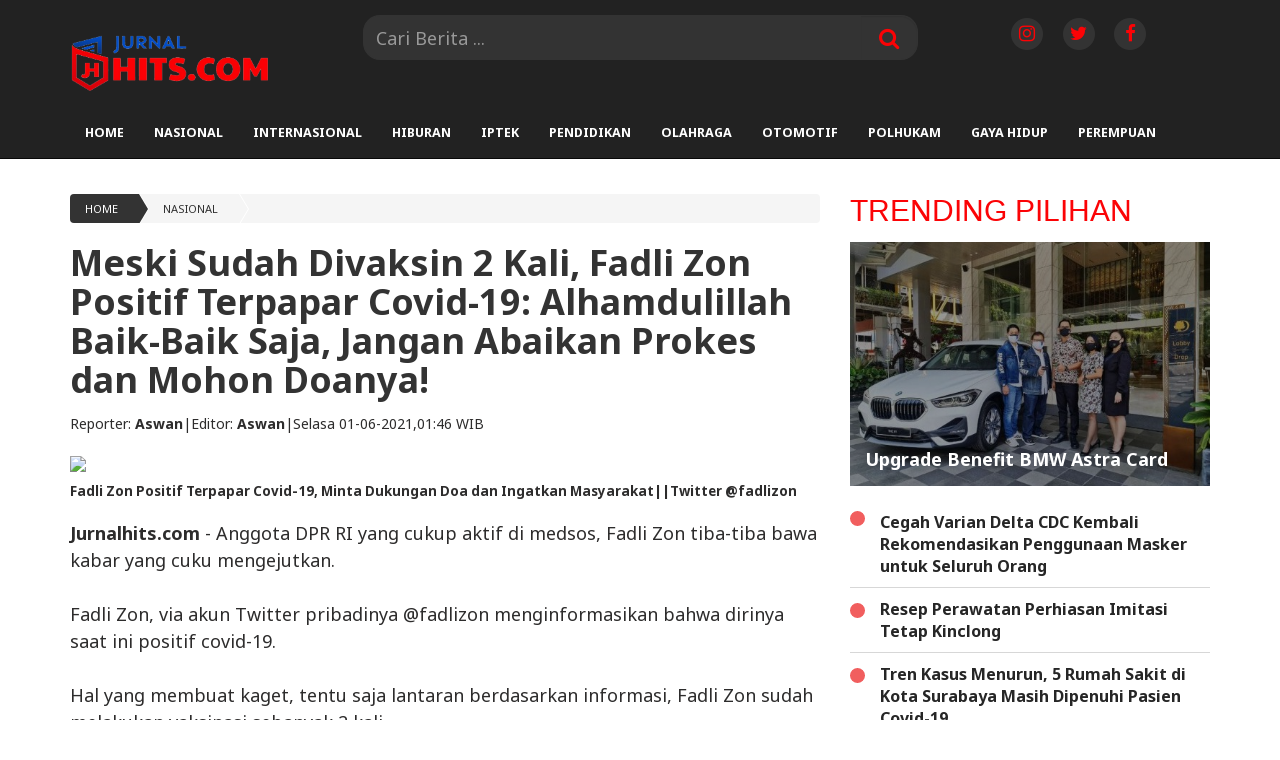

--- FILE ---
content_type: text/html; charset=UTF-8
request_url: https://jurnalhits.trendingnews.id/read/209/Meski-Sudah-Divaksin-2-Kali-Fadli-Zon-Positif-Terpapar-Covid-19-Alhamdulillah-Baik-Baik-Saja-Jangan-Abaikan-Prokes-dan-Mohon-Doanya
body_size: 12430
content:




<!DOCTYPE html>
<html lang="en">

<head>

    <meta charset="utf-8">
<meta http-equiv="X-UA-Compatible" content="IE=edge">

<link rel="shortcut icon" href="https://jurnalhits.trendingnews.id/assets/favicon.ico">
	 		<!--amphtml-->
	<link rel="amphtml" href="https://jurnalhits.trendingnews.id/amp/209/meski-sudah-divaksin-2-kali-fadli-zon-positif-terpapar-covid-19-alhamdulillah-baik-baik-saja-jangan-abaikan-prokes-dan-mohon-doanya" data-component-name="amp:html:link">
        <link rel="canonical" href="http://jurnalhits.trendingnews.id/read/209/Meski-Sudah-Divaksin-2-Kali-Fadli-Zon-Positif-Terpapar-Covid-19-Alhamdulillah-Baik-Baik-Saja-Jangan-Abaikan-Prokes-dan-Mohon-Doanya" />                        

	        <meta name="base" content="https://www.trendingnews.id/" />
	        <meta charset="utf-8">
	        <meta http-equiv="X-UA-Compatible" content="IE=edge,chrome=1">
	        <meta name="viewport" content="width=device-width, initial-scale=1">
	        <meta name="apple-mobile-web-app-capable" content="yes" />
	        <link type="image/x-icon" rel="shortcut icon" href="https://assets.trendingnews.id/www/2019/desktop/images/favicon.ico?v=129xxxxxxxxxxx">
	        <link rel="apple-touch-icon-precomposed" href="https://assets.trendingnews.id/www/2019/desktop/images/prcom192x192.png?v=129xxxxxxxxxxxx">
	        <title itemprop="name">Trending News, Meski Sudah Divaksin 2 Kali, Fadli Zon Positif Terpapar Covid-19: Alhamdulillah Baik-Baik Saja, Jangan Abaikan Prokes dan Mohon Doanya!</title>
	        <meta name="description" content="Fadli Zon positif covid-19, padahal sudah 2 kali vaksin, meski begitu kondisinya baik-baik saja dan ingatkan masyarakat tetap jaga prokes" itemprop="description">
	        <meta content="fadli zon,positif covid-19,terinfeksi,sistem kekebalan tubuh.,imun tubuh,vaksin,vaksinasi,melindungi,mencegah,dpr ri,menkes,budi gunadi sadikin,antibodi,prokes,protokol kesehatan,terpapar" itemprop="headline" />
	        <meta content="https://www.trendingnews.id" itemprop="url" />
	        <meta name="thumbnailUrl" content="https://trendingnews.id//uploads/large/c661114240cb7f9ae95c88683bb5589a.jpg" itemprop="thumbnailUrl" />
	        <meta name="keywords" content="fadli zon,positif covid-19,terinfeksi,sistem kekebalan tubuh.,imun tubuh,vaksin,vaksinasi,melindungi,mencegah,dpr ri,menkes,budi gunadi sadikin,antibodi,prokes,protokol kesehatan,terpapar">
	        <link href="https://jurnalhits.trendingnews.id/assets/frontend/dekstop/home_files/logo.png" itemprop="image" />
	        <meta name="pubdate" content="2021-06-01 01:46:50" itemprop="datePublished" />
	        <meta content="2021-06-01 01:46:50" itemprop="dateCreated" />
	        <link rel="alternate" href="https://www.trendingnews.id" hreflang="x-default" />
	        
	        <meta name="author" content="Trending News">
	        <meta name="robots" content="all, max-image-preview:large" />
	        <meta name="googlebot-news" content="all, max-image-preview:large" />
	        <meta name="googlebot" content="all, max-image-preview:large" />
	        <meta name="language" content="id" />
	        <meta name="geo.country" content="id" />
	        <meta http-equiv="content-language" content="In-Id" />
	        <meta name="geo.placename" content="Indonesia" />
				<!-- S:fb meta -->
		<!-- facebook -->
		<link rel="dns-prefetch" href="trendingnews.id" />
		<meta property="og:title" content="Meski Sudah Divaksin 2 Kali, Fadli Zon Positif Terpapar Covid-19: Alhamdulillah Baik-Baik Saja, Jangan Abaikan Prokes dan Mohon Doanya!"/>
		<meta property="og:description" content="Fadli Zon positif covid-19, padahal sudah 2 kali vaksin, meski begitu kondisinya baik-baik saja dan ingatkan masyarakat tetap jaga prokes"/>
		<meta property="og:type" content="article"/>
		<meta property="og:url" content="http://jurnalhits.trendingnews.id/read/209/Meski-Sudah-Divaksin-2-Kali-Fadli-Zon-Positif-Terpapar-Covid-19-Alhamdulillah-Baik-Baik-Saja-Jangan-Abaikan-Prokes-dan-Mohon-Doanya"/>
		<meta property="og:image" content="https://trendingnews.id//uploads/large/c661114240cb7f9ae95c88683bb5589a.jpg"/>
		<meta property="og:site_name" content="trendingnews.id"/> 
		<meta property="fb:app_id" content="585991821495970"/> 
		<meta property="fb:admins" content="1096927268"/>
		<script src="https://apis.google.com/js/platform.js" async defer></script>
	        <meta property="fb:pages" content="1906117393000689" />
		<!-- end facebook -->
				<!-- S:tweeter card -->
				<meta name="twitter:card" content="summary_large_image" />
				<meta name="twitter:site" content="@hukumbisnis" />
				<meta name="twitter:creator" content="@hukumbisnis">
				<meta name="twitter:title" content="Meski Sudah Divaksin 2 Kali, Fadli Zon Positif Terpapar Covid-19: Alhamdulillah Baik-Baik Saja, Jangan Abaikan Prokes dan Mohon Doanya!" />
				<meta name="twitter:description" content="Fadli Zon positif covid-19, padahal sudah 2 kali vaksin, meski begitu kondisinya baik-baik saja dan ingatkan masyarakat tetap jaga prokes" />
				<meta name="twitter:image" content="https://trendingnews.id//uploads/large/c661114240cb7f9ae95c88683bb5589a.jpg" />
				<!-- E:tweeter card -->
	<!-- untuk nampilin embed dari berbagai sosmed -->
<script async src="https://platform.twitter.com/widgets.js" charset="utf-8"></script>
<script async src="https://www.tiktok.com/embed.js"></script>
<script async src="//www.instagram.com/embed.js"></script>
<div id="fb-root"></div>
<script async src="https://connect.facebook.net/id_ID/sdk.js#xfbml=1&version=v10.0&appId=175595056875576&autoLogAppEvents=1" nonce="SYrcZL3x"></script>
<!-- end untuk menampilkan embed dari berbagai sosmed -->

<!-- Go to www.addthis.com/dashboard to customize your tools --> 
<script type="text/javascript" src="//s7.addthis.com/js/300/addthis_widget.js#pubid=ra-4e2d383d3fe9205c"></script>




<link href="https://jurnalhits.trendingnews.id/assets/frontend/css/bootstrap.min.css" rel="stylesheet">
<link href="https://jurnalhits.trendingnews.id/assets/frontend/css/style.css" rel="stylesheet">
<link href="https://jurnalhits.trendingnews.id/assets/frontend/css/media.css" rel="stylesheet">
<link href="https://jurnalhits.trendingnews.id/assets/frontend/css/swiper.min.css" rel="stylesheet">
<link href="https://jurnalhits.trendingnews.id/assets/frontend/css/pgwslider.css" rel="stylesheet">
<link href="https://jurnalhits.trendingnews.id/assets/frontend/css/owl.carousel.css" rel="stylesheet">
<link href="https://jurnalhits.trendingnews.id/assets/frontend/css/owl.theme.default.css" rel="stylesheet">

<link href='https://fonts.googleapis.com/css?family=Noto+Sans:400,400italic,700,700italic' rel='stylesheet' type='text/css'>
<link href='https://fonts.googleapis.com/css?family=Lato:400,300,700,900' rel='stylesheet' type='text/css'>
<link href='http://fonts.googleapis.com/css?family=Source+Sans+Pro:300,400,700' rel='stylesheet' type='text/css'>

<link href="https://jurnalhits.trendingnews.id/assets/frontend/font-awesome/css/font-awesome.min.css" rel="stylesheet" type="text/css">
<link href="https://jurnalhits.trendingnews.id/assets/frontend/ionicons/css/ionicons.min.css" rel="stylesheet" type="text/css">

<!-- HTML5 Shim and Respond.js IE8 support of HTML5 elements and media queries -->
<!-- WARNING: Respond.js doesn't work if you view the page via file:// -->
<!--[if lt IE 9]>
        <script src="https://oss.maxcdn.com/libs/html5shiv/3.7.0/html5shiv.js"></script>
        <script src="https://oss.maxcdn.com/libs/respond.js/1.4.2/respond.min.js"></script>
    <![endif]-->




<!-- Google tag (gtag.js) -->
<script async src="https://www.googletagmanager.com/gtag/js?id=G-TXGMSBKW1G"></script>
<script>
  window.dataLayer = window.dataLayer || [];
  function gtag(){dataLayer.push(arguments);}
  gtag('js', new Date());

  gtag('config', 'G-TXGMSBKW1G');
</script>

<!-- Google Tag Manager -->
<script>(function(w,d,s,l,i){w[l]=w[l]||[];w[l].push({'gtm.start':
new Date().getTime(),event:'gtm.js'});var f=d.getElementsByTagName(s)[0],
j=d.createElement(s),dl=l!='dataLayer'?'&l='+l:'';j.async=true;j.src=
'https://www.googletagmanager.com/gtm.js?id='+i+dl;f.parentNode.insertBefore(j,f);
})(window,document,'script','dataLayer','GTM-K3DWJPG');</script>
<!-- End Google Tag Manager -->


<!-- addsense -->
<script data-ad-client="ca-pub-3032996171372137" async src="https://pagead2.googlesyndication.com/pagead/js/adsbygoogle.js"></script>
<script async src="https://pagead2.googlesyndication.com/pagead/js/adsbygoogle.js?client=ca-pub-3032996171372137"
     crossorigin="anonymous"></script>
<!-- end addsense -->










<!-- flaying banner -->
<!-- floating ads alltutorials.info -->
<script type='text/javascript'>


$(document).ready(function() {
$('img#closed').click(function(){
$('#btm_banner').hide(90);
});
});
</script>
<script type="text/javascript">var a=navigator,b="userAgent",c="indexOf",f="&m=1",g="(^|&)m=",h="?",i="?m=1";function j(){var d=window.location.href,e=d.split(h);switch(e.length){case 1:return d+i;case 2:return 0<=e[1].search(g)?null:d+f;default:return null}}if(-1!=a[b][c]("Mobile")&&-1!=a[b][c]("WebKit")&&-1==a[b][c]("iPad")||-1!=a[b][c]("Opera Mini")||-1!=a[b][c]("IEMobile")){var k=j();k&&window.location.replace(k)};
</script><script type="text/javascript">
if (window.jstiming) window.jstiming.load.tick('headEnd');
</script>
<!--start: floating ads alltutorials.info-->
<div id="teaser2" class="hidden-xs" style="width:autopx; height:autopx; text-align:left; display:scroll;position:fixed; bottom:0px;left:0px; z-index: 1500;">
<!--Mulai Iklan Kiri-->
<!-- banner -->
  
<!-- end banner -->

<!--Akhir Iklan Kiri-->
</div>
<!--end: floating ads alltutorials.info-->

<!--start: floating ads alltutorials.info-->
<div id="teaser3" class="hidden-xs" style="width:autopx; height:autopx; text-align:right; display:scroll;position:fixed; bottom:0px;right:0px;  z-index: 1500;">
<!--Mulai Iklan Kanan-->
<!-- banner -->
  
<!-- end banner -->

<!--Akhir Iklan Kanan-->
</div>
<!--end: floating ads alltutorials.info-->
<!-- end flaying banner -->
</head>

<body>

    <!-- Google Tag Manager (noscript) -->
<noscript><iframe src="https://www.googletagmanager.com/ns.html?id=GTM-K3DWJPG"
height="0" width="0" style="display:none;visibility:hidden"></iframe></noscript>
<!-- End Google Tag Manager (noscript) -->




<div class="top black">
    <div class="container">
        <div class="row">
            <div class="col-md-3">
                <div class="align-start content-wrap">
                    <a class="logo" href="https://jurnalhits.trendingnews.id/">
                        <img src="https://jurnalhits.trendingnews.id/assets/frontend/img/logo.png" alt="logo" class="img-responsive bottom-10">
                    </a>
                </div>
            </div>
            <div class="col-md-6 center-block hidden-xs">
                <div class="align-center content-wrap">
                    <form class="search-form" method="get" action="https://jurnalhits.trendingnews.id/search/kata/">
                        <div class="search-form search bottom-10">
                            <div class="input-group stylish-input-group input-append">
                                <input type="text" onkeypress="" class="form-control"
                                    placeholder="Cari Berita ..." value="" name="c" id="search">
                                <span class="input-group-addon">
                                    <button type="submit" onclick=""><i class="fa fa-search"></i></button>
                                </span>
                            </div>
                        </div>
                    </form>
                </div>
            </div>
            <div class="col-md-3">
                <div class="align-end content-wrap">
                    <ul class="list-inline smd">
 
                                  <li>
                            <a class="socmed" target="_blank" href="https://www.instagram.com/jurnalhitsofficial/">
                                <span class="fa-stack fa-lg">
                                    <i class="fa fa-circle fa-stack-2x"></i>
                                    <i class="fa fa-instagram fa-stack-1x fa-inverse"></i>
                                </span>
                            </a>
                        </li>
           
                                  <li>
                            <a class="socmed" target="_blank" href="https://twitter.com/jurnalhits">
                                <span class="fa-stack fa-lg">
                                    <i class="fa fa-circle fa-stack-2x"></i>
                                    <i class="fa fa-twitter fa-stack-1x fa-inverse"></i>
                                </span>
                            </a>
                        </li>

           
                                  <li>
                            <a class="socmed" target="_blank" href="https://web.facebook.com/jurnalhits.official/">
                                <span class="fa-stack fa-lg">
                                    <i class="fa fa-circle fa-stack-2x"></i>
                                    <i class="fa fa-facebook fa-stack-1x fa-inverse"></i>
                                </span>
                            </a>
                        </li>
          				
                        
  
                    </ul>
                </div>
            </div>
        </div>
    </div>
</div>

<nav class="navbar navbar-inverse navbar-static-top mob" role="navigation" id="myHeader">
    <div class="container">
        <div class="">
            <ul class="nav navbar-nav">
                <li >
                    <a href="https://jurnalhits.trendingnews.id/">Home</a>
                </li>
                        <li >
                    <a href="https://jurnalhits.trendingnews.id/kategori/48/Nasional" title="Nasional">
                        Nasional                    </a>
                </li>
                                 <li >
                    <a href="https://jurnalhits.trendingnews.id/kategori/49/Internasional" title="Internasional">
                        Internasional                    </a>
                </li>
                                 <li >
                    <a href="https://jurnalhits.trendingnews.id/kategori/50/Hiburan" title="Hiburan">
                        Hiburan                    </a>
                </li>
                                 <li >
                    <a href="https://jurnalhits.trendingnews.id/kategori/51/Iptek" title="Iptek">
                        Iptek                    </a>
                </li>
                                 <li >
                    <a href="https://jurnalhits.trendingnews.id/kategori/52/Pendidikan" title="Pendidikan">
                        Pendidikan                    </a>
                </li>
                                 <li >
                    <a href="https://jurnalhits.trendingnews.id/kategori/53/Olahraga" title="Olahraga">
                        Olahraga                    </a>
                </li>
                                 <li >
                    <a href="https://jurnalhits.trendingnews.id/kategori/54/Otomotif" title="Otomotif">
                        Otomotif                    </a>
                </li>
                                 <li >
                    <a href="https://jurnalhits.trendingnews.id/kategori/55/Polhukam" title="Polhukam">
                        Polhukam                    </a>
                </li>
                                 <li >
                    <a href="https://jurnalhits.trendingnews.id/kategori/57/Gaya-Hidup" title="Gaya Hidup">
                        Gaya Hidup                    </a>
                </li>
                                 <li >
                    <a href="https://jurnalhits.trendingnews.id/kategori/56/Perempuan" title="Perempuan">
                        Perempuan                    </a>
                </li>
         

            </ul>
            <div class="nav__right">
                <form class="search_r"  method="get" action="https://jurnalhits.trendingnews.id/search/kata/">
                    <div class="search__wrapper">
                        <input type="text"  value="" name="c" id="search" placeholder="Cari Berita ..." class="search__field">
                        <button type="submit" class="fa fa-search search__icon"></button>
                    </div>
                </form>
            </div>
        </div>
    </div>

</nav>


<!-- banner -->
   
    <div class="bottom-15">
        <center>
    	<div id='ADOP_V_yf0i1C4kLv' style='transition:height 1s ease-out; height:0;  overflow:hidden;'></div>
<script src='https://compasscdn.adop.cc/js/adop_new_collapse_width100_0.0.1.js' data-id='ADOP_V_yf0i1C4kLv' data-width='300' data-height='250' data-type='re' data-zone='062cec71-78d9-4e00-9c3b-5aa044cbdc38' data-cl='Y' data-fl='Y' data-margin='0,0,0,0' data-fl-width='300' data-loc='rb'></script>        </center>
    </div>
  
<!-- end banner -->
    <div class="container cont">


        <div class="row">

            <div class="col-sm-8">

<!-- banner -->
  
<!-- end banner -->
                
                <section class="entry-box">

                    <div class="entry-content bottom-30">

                        <ul class="breadcrumb">
                    <li class="completed"><a href="https://jurnalhits.trendingnews.id/">Home</a></li>
                    
                    <li><a href="https://jurnalhits.trendingnews.id/kategori/48/Nasional" title="Nasional">Nasional</a></li>
                        </ul>

                        <div class="clearfix"></div>

                        <div class="post text-black-1">

                            <h1 class="text-black"><strong>Meski Sudah Divaksin 2 Kali, Fadli Zon Positif Terpapar Covid-19: Alhamdulillah Baik-Baik Saja, Jangan Abaikan Prokes dan Mohon Doanya!</strong>
                            </h1>

                            <div class="post-info bottom-15">
                                <div class="text-grey">
                                    
                                    <div class="author pull-left" id="author">Reporter:
                                        <strong>Aswan</strong><span>|</span></div>
                                                                                                <div class="editor pull-left" id="editor">Editor:
                                        <strong>Aswan</strong><span>|</span></div>
                                    <span class="date">Selasa 01-06-2021,01:46 WIB</span>
                                </div>
                                                            </div>                            
                            <p>
<p><strong><img style='width:100%'src="https://www.trendingnews.id/uploads/c661114240cb7f9ae95c88683bb5589a.jpg" /><br /><span style="font-size: 10pt;">Fadli Zon Positif Terpapar Covid-19, Minta Dukungan Doa dan Ingatkan Masyarakat||Twitter @fadlizon</span></strong></p>
<p><strong>Jurnalhits.com</strong> - Anggota DPR RI yang cukup aktif di medsos, Fadli Zon tiba-tiba bawa kabar yang cuku mengejutkan. <br /><br />Fadli Zon, via akun Twitter pribadinya @fadlizon menginformasikan bahwa dirinya saat ini positif covid-19. <br /><br />Hal yang membuat kaget, tentu saja lantaran berdasarkan informasi, Fadli Zon sudah melakukan vaksinasi sebanyak 2 kali. <br /><br />Namun, hal tersebut tentu bukan jaminanan seseorang yang telah divaksin akan terbebas dari incaran virus yang sangat berbahaya ini.</p>
<p><strong>(BACA JUGA:<a href="https://jurnalhits.trendingnews.id/read/186/seolah-setujui-kecurigaan-novel-baswedan-di-kpk-ada-persekongkolan-pimpinan-kpk-yan-harahap-sebut-rakyat-juga-curiga">Seolah Setujui Kecurigaan Novel Baswedan di KPK ada Persekongkolan Pimpinan KPK, Yan Harahap Sebut Rakyat juga Curiga!</a>)</strong><br /><br />Seperti ditulis Fadli lewat cuitan Twitternya: "Di hari-hari menjelang 50 tahun, akhirnya saya terpapar Covid-19. <br /><br />Maret lalu sudah 2 kali vaksin, n tes titer antibodi 250 (cukup baik)," isi unggahan Fadli Zon pada Minggu 30 Mei 2021.<br /><br />Walau begitu, Fadli Zon mengaku kalau kondisinya saat ini stabil seraya mengingatkan masyarakat agar tetap menjaga protokol kesehatan demi mencegah penyebaran Covid-19.<br /><br />Bisa begitu, karena kita tidak akan pernah tau, kapan dan di mana kita bisa terinfeksi virus covid-19 tersebut.</p>
<p><strong>(BACA JUGA:<a href="https://jurnalhits.trendingnews.id/read/185/terkini-wiku-adisasmito-sebut-jumlah-kasus-positif-covid-19-pasca-lebaran-mulai-meningkat-pemerintah-harus-siapkan-ini">Terkini: Wiku Adisasmito Sebut Jumlah Kasus Positif Covid-19 Pasca Lebaran Mulai Meningkat, Pemerintah Harus Siapkan ini!</a>)</strong><br /><br />Makanya, Fadli pun berharap masyarakat untuk meningkatkan kewaspadaan dan tidak bosan untuk mematuhi prokes yang ketat. <br /><br />Selanjutnya, atas kondisi dirinya, Fadli juga memohon doa kepada masyarakat untuk kesembuhan dari covid-19 yang saat ini dialaminya. <br /><br />"Covid-19 ini nyata ada. Alhamdulillah baik-baik saja. Mari waspada jaga kesehatan, jaga jarak, jaga imunitas tubuh. Mohon doanya,&rdquo; sambung politikus berkacamata ini.<br /><br />Terkait vaksin memang sempat disampaikan Menkes Budi Gunadi Sadikin, bahwa vaksinasi bukanlah untuk mencegah virus masuk tubuh manusia.</p>
<p><strong>(BACA JUGA:<a href="https://jurnalhits.trendingnews.id/read/179/dikecam-dunia-sebagai-biang-kerok-konflik-netanyahu-bilang-justru-israel-jadi-korban-serangan-4000-roket-hamas">Dikecam Dunia Sebagai 'Biang Kerok' Konflik, Netanyahu Bilang Justru Israel Jadi Korban Serangan 4.000 Roket Hamas </a>)</strong><br /><br />Vaksinasi, justru untuk memberi sistem kekebalan tubuh atau meningkatkan imunitas tubuh seseorang. <br /><br />Intinya, vaksin hanya melindungi tubuh dari efek virus yang lebih berbahaya. Makanya, meski sudah divaksin 1 atau 2 sekalipun masih berpotensi kena atau terinveksi virus ini. <br /><br />Lebih jauh, Menkes juga menyebut, sampai saat ini belum ada vaksin yang berfungsi untuk mencegah virus masuk ke dalam tubuh. <br /><br />Sebaliknya, untuk saat ini Budi Gunadi justru konsentrasi dalam hal pencegahan, yang pastinya prokes tetap diterapkan dan jangan sampai lengah. *<br /><br /><br /><br /></p> 

                            </p>
<!-- banner -->
  
<!-- end banner -->
             
                            <center></center>


                            <div class="clearfix"></div>

                        </div>

                        <div class="sharing-box bottom-15 clearfix">
                            <ul class="center-block">
<!-- Go to www.addthis.com/dashboard to customize your tools --> <script type="text/javascript" src="//s7.addthis.com/js/300/addthis_widget.js#pubid=ra-4e2d383d3fe9205c"></script>
<!-- Go to www.addthis.com/dashboard to customize your tools -->
 
<div class="addthis_sharing_toolbox" data-url="https://jurnalhits.trendingnews.id/read/209/meski-sudah-divaksin-2-kali-fadli-zon-positif-terpapar-covid-19-alhamdulillah-baik-baik-saja-jangan-abaikan-prokes-dan-mohon-doanya" data-title="Meski Sudah Divaksin 2 Kali, Fadli Zon Positif Terpapar Covid-19: Alhamdulillah Baik-Baik Saja, Jangan Abaikan Prokes dan Mohon Doanya!" data-description="Fadli Zon positif covid-19, padahal sudah 2 kali vaksin, meski begitu kondisinya baik-baik saja dan ingatkan masyarakat tetap jaga prokes" data-media="https://jurnalhits.trendingnews.id/uploads/large/c661114240cb7f9ae95c88683bb5589a.jpg"></div>
                            </ul>
                        </div>
                        <!-- sharing-box -->

                        <div class="clearfix"></div>

                        <div class="news-tags">
                            <span class="text-grey"><strong>Tag Terkait: </strong></span>
                                                        <a href="https://jurnalhits.trendingnews.id/tagpilihan/13/fadli-zon" class="bottom-10">fadli zon</a>
                                                        <a href="https://jurnalhits.trendingnews.id/tagpilihan/1099/positif-covid-19" class="bottom-10">positif covid-19</a>
                                                        <a href="https://jurnalhits.trendingnews.id/tagpilihan/1402/terinfeksi" class="bottom-10">terinfeksi</a>
                                                        <a href="https://jurnalhits.trendingnews.id/tagpilihan/1403/sistem-kekebalan-tubuh" class="bottom-10">sistem kekebalan tubuh.</a>
                                                        <a href="https://jurnalhits.trendingnews.id/tagpilihan/1404/imun-tubuh" class="bottom-10">imun tubuh</a>
                                                        <a href="https://jurnalhits.trendingnews.id/tagpilihan/1405/vaksin" class="bottom-10">vaksin</a>
                                                        <a href="https://jurnalhits.trendingnews.id/tagpilihan/1406/vaksinasi" class="bottom-10">vaksinasi</a>
                                                        <a href="https://jurnalhits.trendingnews.id/tagpilihan/1407/melindungi" class="bottom-10">melindungi</a>
                                                        <a href="https://jurnalhits.trendingnews.id/tagpilihan/1408/mencegah" class="bottom-10">mencegah</a>
                                                        <a href="https://jurnalhits.trendingnews.id/tagpilihan/804/dpr-ri" class="bottom-10">dpr ri</a>
                                                        <a href="https://jurnalhits.trendingnews.id/tagpilihan/1387/menkes" class="bottom-10">menkes</a>
                                                        <a href="https://jurnalhits.trendingnews.id/tagpilihan/1388/budi-gunadi-sadikin" class="bottom-10">budi gunadi sadikin</a>
                                                        <a href="https://jurnalhits.trendingnews.id/tagpilihan/1409/antibodi" class="bottom-10">antibodi</a>
                                                        <a href="https://jurnalhits.trendingnews.id/tagpilihan/1391/prokes" class="bottom-10">prokes</a>
                                                        <a href="https://jurnalhits.trendingnews.id/tagpilihan/1410/protokol-kesehatan" class="bottom-10">protokol kesehatan</a>
                                                        <a href="https://jurnalhits.trendingnews.id/tagpilihan/1411/terpapar" class="bottom-10">terpapar</a>
                                                    </div>
                       <div class="news-tags"><span class="text-grey"><strong>Sumber: </strong></span>                           
                                                    </div>                        
                        
<br>
<!-- banner -->
  
<!-- end banner -->

<!-- disqus.com -->
<div id="disqus_thread"></div>
<script>
    /**
    *  RECOMMENDED CONFIGURATION VARIABLES: EDIT AND UNCOMMENT THE SECTION BELOW TO INSERT DYNAMIC VALUES FROM YOUR PLATFORM OR CMS.
    *  LEARN WHY DEFINING THESE VARIABLES IS IMPORTANT: https://disqus.com/admin/universalcode/#configuration-variables    */
    /*
    var disqus_config = function () {
    this.page.url = PAGE_URL;  // Replace PAGE_URL with your page's canonical URL variable
    this.page.identifier = PAGE_IDENTIFIER; // Replace PAGE_IDENTIFIER with your page's unique identifier variable
    };
    */
    (function() { // DON'T EDIT BELOW THIS LINE
    var d = document, s = d.createElement('script');
    s.src = 'https://trendingnews-id.disqus.com/embed.js';
    s.setAttribute('data-timestamp', +new Date());
    (d.head || d.body).appendChild(s);
    })();
</script>
<noscript>Please enable JavaScript to view the <a href="https://disqus.com/?ref_noscript">comments powered by Disqus.</a></noscript>
<!-- end disqus.com -->



                    </div>

                    <div class="thumb-ito entry-content bottom-30">
                        <div class=" bottom-10">
                            <h3 class="label-to">BERITA TERKAIT</h3>
                        </div>

                        
                        <section>
                            <div class="bottom-30 hover01">
                                <div class="media-left media-content">
                                    <h3 class="media-heading"><a href="https://jurnalhits.trendingnews.id/read/936/Dicovidkan-Dokter-Spesialis-Penyakit-Dalam-Ini-Bongkar-Faktanya" title="Dicovidkan? Dokter Spesialis Penyakit Dalam Ini Bongkar Faktanya">
                                            Dicovidkan? Dokter Spesialis Penyakit Dalam Ini Bongkar Faktanya</a></h5>
                                        <p class="date">Senin / <i class='fa fa-clock-o'></i> 26-07-2021,18:01 WIB</p>
                                        <p class="short-text text-black-1">Istilah ‘dicovidkan’ sering terdengar apabila jika ada orang yang sakit di tengah pandemi ini akan disebut kena Covid-19</p>
                                </div>
                                <div class="media-right thumb-post">
                                    <div class="post-thumb4">
                                        <img class="media-object gambarkecil" src="https://trendingnews.id//uploads/large/2c06f248b37a533c2d28ca30a2028137.jpg" alt="Dicovidkan? Dokter Spesialis Penyakit Dalam Ini Bongkar Faktanya">
                                        <a href="https://jurnalhits.trendingnews.id/read/936/Dicovidkan-Dokter-Spesialis-Penyakit-Dalam-Ini-Bongkar-Faktanya" title="Dicovidkan? Dokter Spesialis Penyakit Dalam Ini Bongkar Faktanya" class="img-link"></a>
                                    </div>
                                </div>
                            </div>
                        
                        <section>
                            <div class="bottom-30 hover01">
                                <div class="media-left media-content">
                                    <h3 class="media-heading"><a href="https://jurnalhits.trendingnews.id/read/667/Ingkar-Janji-Presiden-Jokowi-Memutuskan-Menjual-Vaksin-Covid-19-Lewat-Kimia-Farma-Berikut-Reaksi-Netizen" title="Ingkar Janji? Presiden Jokowi Memutuskan Menjual Vaksin Covid-19 Lewat Kimia Farma, Berikut Reaksi Netizen">
                                            Ingkar Janji? Presiden Jokowi Memutuskan Menjual Vaksin Covid-19 Lewat Kimia Farma, Berikut Reaksi Netizen</a></h5>
                                        <p class="date">Senin / <i class='fa fa-clock-o'></i> 12-07-2021,12:17 WIB</p>
                                        <p class="short-text text-black-1">Pemerintah kembali menjadi sorotan publik, pasalnya Kimia Farma salah satu BUMN memutuskan menjual vaksin Covid-19 di tebah masa pandemi.</p>
                                </div>
                                <div class="media-right thumb-post">
                                    <div class="post-thumb4">
                                        <img class="media-object gambarkecil" src="https://trendingnews.id//uploads/large/34b7e77b078c44a4d66d332548b7d78d.jpeg" alt="Ingkar Janji? Presiden Jokowi Memutuskan Menjual Vaksin Covid-19 Lewat Kimia Farma, Berikut Reaksi Netizen">
                                        <a href="https://jurnalhits.trendingnews.id/read/667/Ingkar-Janji-Presiden-Jokowi-Memutuskan-Menjual-Vaksin-Covid-19-Lewat-Kimia-Farma-Berikut-Reaksi-Netizen" title="Ingkar Janji? Presiden Jokowi Memutuskan Menjual Vaksin Covid-19 Lewat Kimia Farma, Berikut Reaksi Netizen" class="img-link"></a>
                                    </div>
                                </div>
                            </div>
                        
                        <section>
                            <div class="bottom-30 hover01">
                                <div class="media-left media-content">
                                    <h3 class="media-heading"><a href="https://jurnalhits.trendingnews.id/read/665/Hindari-4-Makanan-Ini-Pasca-Vaksin-Bisa-Hambat-Khasiat-Vaksin" title="Hindari 4 Makanan Ini Pasca Vaksin, Bisa Hambat Khasiat Vaksin">
                                            Hindari 4 Makanan Ini Pasca Vaksin, Bisa Hambat Khasiat Vaksin</a></h5>
                                        <p class="date">Minggu / <i class='fa fa-clock-o'></i> 11-07-2021,20:37 WIB</p>
                                        <p class="short-text text-black-1">Pasca vaksin Covid-19 ada empat jenis makanan yang harus dihindari supaya kinerja vaksin menjadi optimal.</p>
                                </div>
                                <div class="media-right thumb-post">
                                    <div class="post-thumb4">
                                        <img class="media-object gambarkecil" src="https://trendingnews.id//uploads/large/8f9243a2b22067c7a0a93d7abfedabeb.jpeg" alt="Hindari 4 Makanan Ini Pasca Vaksin, Bisa Hambat Khasiat Vaksin">
                                        <a href="https://jurnalhits.trendingnews.id/read/665/Hindari-4-Makanan-Ini-Pasca-Vaksin-Bisa-Hambat-Khasiat-Vaksin" title="Hindari 4 Makanan Ini Pasca Vaksin, Bisa Hambat Khasiat Vaksin" class="img-link"></a>
                                    </div>
                                </div>
                            </div>
                        
                        <section>
                            <div class="bottom-30 hover01">
                                <div class="media-left media-content">
                                    <h3 class="media-heading"><a href="https://jurnalhits.trendingnews.id/read/565/100-Karyawan-BMW-Astra-Telah-Divaksin-dan-Siap-Berikan-Layanan-Terbaik" title="100% Karyawan BMW Astra Telah Divaksin, dan Siap Berikan Layanan Terbaik.">
                                            100% Karyawan BMW Astra Telah Divaksin, dan Siap Berikan Layanan Terbaik.</a></h5>
                                        <p class="date">Rabu / <i class='fa fa-clock-o'></i> 07-07-2021,17:52 WIB</p>
                                        <p class="short-text text-black-1">Vaksinasi ini dilaksanakan berkat kerjasama PT Astra International Tbk dengan PT Kimia Farma Tbk melalui program Vaksinasi Gotong Royong untuk mendorong kekebalan kelompok agar dapat mendorong pemulihan perekonomian nasional.</p>
                                </div>
                                <div class="media-right thumb-post">
                                    <div class="post-thumb4">
                                        <img class="media-object gambarkecil" src="https://trendingnews.id//uploads/large/fa21cd53e53574cb5cfb72c04a93bad6.jpg" alt="100% Karyawan BMW Astra Telah Divaksin, dan Siap Berikan Layanan Terbaik.">
                                        <a href="https://jurnalhits.trendingnews.id/read/565/100-Karyawan-BMW-Astra-Telah-Divaksin-dan-Siap-Berikan-Layanan-Terbaik" title="100% Karyawan BMW Astra Telah Divaksin, dan Siap Berikan Layanan Terbaik." class="img-link"></a>
                                    </div>
                                </div>
                            </div>
                        
                        <section>
                            <div class="bottom-30 hover01">
                                <div class="media-left media-content">
                                    <h3 class="media-heading"><a href="https://jurnalhits.trendingnews.id/read/209/Meski-Sudah-Divaksin-2-Kali-Fadli-Zon-Positif-Terpapar-Covid-19-Alhamdulillah-Baik-Baik-Saja-Jangan-Abaikan-Prokes-dan-Mohon-Doanya" title="Meski Sudah Divaksin 2 Kali, Fadli Zon Positif Terpapar Covid-19: Alhamdulillah Baik-Baik Saja, Jangan Abaikan Prokes dan Mohon Doanya!">
                                            Meski Sudah Divaksin 2 Kali, Fadli Zon Positif Terpapar Covid-19: Alhamdulillah Baik-Baik Saja, Jangan Abaikan Prokes dan Mohon Doanya!</a></h5>
                                        <p class="date">Selasa / <i class='fa fa-clock-o'></i> 01-06-2021,01:46 WIB</p>
                                        <p class="short-text text-black-1">Fadli Zon positif covid-19, padahal sudah 2 kali vaksin, meski begitu kondisinya baik-baik saja dan ingatkan masyarakat tetap jaga prokes</p>
                                </div>
                                <div class="media-right thumb-post">
                                    <div class="post-thumb4">
                                        <img class="media-object gambarkecil" src="https://trendingnews.id//uploads/large/c661114240cb7f9ae95c88683bb5589a.jpg" alt="Meski Sudah Divaksin 2 Kali, Fadli Zon Positif Terpapar Covid-19: Alhamdulillah Baik-Baik Saja, Jangan Abaikan Prokes dan Mohon Doanya!">
                                        <a href="https://jurnalhits.trendingnews.id/read/209/Meski-Sudah-Divaksin-2-Kali-Fadli-Zon-Positif-Terpapar-Covid-19-Alhamdulillah-Baik-Baik-Saja-Jangan-Abaikan-Prokes-dan-Mohon-Doanya" title="Meski Sudah Divaksin 2 Kali, Fadli Zon Positif Terpapar Covid-19: Alhamdulillah Baik-Baik Saja, Jangan Abaikan Prokes dan Mohon Doanya!" class="img-link"></a>
                                    </div>
                                </div>
                            </div>
                        
                        <section>
                            <div class="bottom-30 hover01">
                                <div class="media-left media-content">
                                    <h3 class="media-heading"><a href="https://jurnalhits.trendingnews.id/read/137/Ferdinand-Hutahaean-Kritisi-Usulan-Sukamta-Sebaiknya-Tidak-Obral-Nyawa-Untuk-Bangsa-Lain" title="Ferdinand Hutahaean Kritisi Usulan Sukamta: Sebaiknya Tidak Obral Nyawa Untuk Bangsa Lain!">
                                            Ferdinand Hutahaean Kritisi Usulan Sukamta: Sebaiknya Tidak Obral Nyawa Untuk Bangsa Lain!</a></h5>
                                        <p class="date">Kamis / <i class='fa fa-clock-o'></i> 20-05-2021,02:31 WIB</p>
                                        <p class="short-text text-black-1">Soal usulan Sukamta agar Indonesia kirimkan pasukan TNI ke Palestina, langsung ditanggapi Ferdinand</p>
                                </div>
                                <div class="media-right thumb-post">
                                    <div class="post-thumb4">
                                        <img class="media-object gambarkecil" src="https://trendingnews.id//uploads/large/1467d90a03588c4cc1d08fa7d9fa2172.jpg" alt="Ferdinand Hutahaean Kritisi Usulan Sukamta: Sebaiknya Tidak Obral Nyawa Untuk Bangsa Lain!">
                                        <a href="https://jurnalhits.trendingnews.id/read/137/Ferdinand-Hutahaean-Kritisi-Usulan-Sukamta-Sebaiknya-Tidak-Obral-Nyawa-Untuk-Bangsa-Lain" title="Ferdinand Hutahaean Kritisi Usulan Sukamta: Sebaiknya Tidak Obral Nyawa Untuk Bangsa Lain!" class="img-link"></a>
                                    </div>
                                </div>
                            </div>
                            
                        </section>
                    </div>

                    <!-- <div class="entry-content bottom-15">
                        <div class=" bottom-10">
                            <h3 class="label-to">Komentar</h3>
                        </div>

                    </div> -->

                </section>

<!-- banner -->
  
<!-- end banner -->

                
            </div>

            <div class="col-sm-4 sidebar_area">
    <div class="theiaStickySidebar">

        <section class="grid bottom-15">
            <div class="label-to bottom-10">
                <h2 class="pull-left">Trending Pilihan</h2>

                <div class="clearfix"></div>
            </div>

                                                        <figure class="effect-chico bottom-15">
                            <a href="https://jurnalhits.trendingnews.id/read/1785/Upgrade-Benefit-BMW-Astra-Card" title="Upgrade Benefit BMW Astra Card">
                                <img alt="Upgrade Benefit BMW Astra Card" src="https://trendingnews.id//uploads/large/e23ed56779ea53aebec314825faa2913.jpg" class="img-responsive" />
                                <div class="caption">
                                    <h4>Upgrade Benefit BMW Astra Card</h4>
                                </div>
                            </a>
                        </figure>
                        <ul class="todo list-unstyled">

                                                                                        <li>
                                <a href="https://jurnalhits.trendingnews.id/read/1035/Cegah-Varian-Delta-CDC-Kembali-Rekomendasikan-Penggunaan-Masker-untuk-Seluruh-Orang" title="Cegah Varian Delta CDC Kembali Rekomendasikan Penggunaan Masker untuk Seluruh Orang  ">
                                    <span class="todo-number"></span>Cegah Varian Delta CDC Kembali Rekomendasikan Penggunaan Masker untuk Seluruh Orang  </a>
                            </li>
                                                                                        <li>
                                <a href="https://jurnalhits.trendingnews.id/read/1030/Resep-Perawatan-Perhiasan-Imitasi-Tetap-Kinclong" title="Resep Perawatan Perhiasan Imitasi Tetap Kinclong">
                                    <span class="todo-number"></span>Resep Perawatan Perhiasan Imitasi Tetap Kinclong</a>
                            </li>
                                                                                        <li>
                                <a href="https://jurnalhits.trendingnews.id/read/990/Tren-Kasus-Menurun-5-Rumah-Sakit-di-Kota-Surabaya-Masih-Dipenuhi-Pasien-Covid-19" title="Tren Kasus Menurun, 5 Rumah Sakit di Kota Surabaya Masih Dipenuhi Pasien Covid-19">
                                    <span class="todo-number"></span>Tren Kasus Menurun, 5 Rumah Sakit di Kota Surabaya Masih Dipenuhi Pasien Covid-19</a>
                            </li>
                                                                </ul>
        </section>

        <!-- banner -->
                <!-- end banner -->




        <section class="bottom-15">
            <div class="label-to bottom-10">
                <h2 class="pull-left">Trending Populer</h2>

                <div class="clearfix"></div>
            </div>
                                    </ul>
        </section>

        <!-- banner -->
                <!-- end banner -->

        <section class="bottom-15">
            <div class="label-to bottom-10">
                <h2 class="pull-left">Trending Fokus</h2>

                <div class="clearfix"></div>
            </div>

                                
                        <div class="thumbnail">
                            <div class="media post-style4 hover01 non">
                                <div class="post-thumb4 bottom-10">
                                    <img class="media-object gambarkecil" alt="Perbandingan Vaksin Pfizer dan Sinovac Lebih Ampuh Mana untuk Menangkal Covid-19?" src="https://trendingnews.id//uploads/large/723ee5d66d3f59daea0bdf376bf4ee2d.jpg">
                                    <a href="https://jurnalhits.trendingnews.id/read/984/Perbandingan-Vaksin-Pfizer-dan-Sinovac-Lebih-Ampuh-Mana-untuk-Menangkal-Covid-19" title="Perbandingan Vaksin Pfizer dan Sinovac Lebih Ampuh Mana untuk Menangkal Covid-19?" class="img-link"></a>
                                </div>
                                <div class="media-heading"><a href="https://jurnalhits.trendingnews.id/read/984/Perbandingan-Vaksin-Pfizer-dan-Sinovac-Lebih-Ampuh-Mana-untuk-Menangkal-Covid-19" title="Perbandingan Vaksin Pfizer dan Sinovac Lebih Ampuh Mana untuk Menangkal Covid-19?">
                                        Perbandingan Vaksin Pfizer dan Sinovac Lebih Ampuh Mana untuk Menangkal Covid-19?</a></div>
                            </div>
                        </div>
                        <ul class="todo list-unstyled">
                                                                                        <li>
                                <a href="https://jurnalhits.trendingnews.id/read/964/Awas-Jangan-Abaikan-Pentingnya-Setel-Klep-Sepeda-Motor" title="Awas! Jangan Abaikan Pentingnya Setel Klep Sepeda Motor"><span class="todo-number"></span>
                                    Awas! Jangan Abaikan Pentingnya Setel Klep Sepeda Motor</a>
                            </li>
                                                                                        <li>
                                <a href="https://jurnalhits.trendingnews.id/read/936/Dicovidkan-Dokter-Spesialis-Penyakit-Dalam-Ini-Bongkar-Faktanya" title="Dicovidkan? Dokter Spesialis Penyakit Dalam Ini Bongkar Faktanya"><span class="todo-number"></span>
                                    Dicovidkan? Dokter Spesialis Penyakit Dalam Ini Bongkar Faktanya</a>
                            </li>
                                                                                        <li>
                                <a href="https://jurnalhits.trendingnews.id/read/925/PPKM-Level-3-dan-Level-4-Luhut-Rapatkan-Barisan-Melawan-Varian-Delta-Supaya-Ekonomi-Bisa-Berjalan" title="PPKM Level 3 dan Level 4, Luhut : Rapatkan Barisan Melawan Varian Delta Supaya Ekonomi Bisa Berjalan"><span class="todo-number"></span>
                                    PPKM Level 3 dan Level 4, Luhut : Rapatkan Barisan Melawan Varian Delta Supaya Ekonomi Bisa Berjalan</a>
                            </li>
                                                                                        <li>
                                <a href="https://jurnalhits.trendingnews.id/read/923/Respek-ZRI-Jatim-Gelar-Baksos-untuk-Warga-Terdampak-PPKM-Level-4" title="Respek! ZRI Jatim Gelar Baksos untuk Warga Terdampak PPKM Level 4"><span class="todo-number"></span>
                                    Respek! ZRI Jatim Gelar Baksos untuk Warga Terdampak PPKM Level 4</a>
                            </li>
                                        
                        </ul>
        </section>

        <!-- banner -->
                <!-- end banner -->

        <section class="bottom-15">
            <div class="label-to bottom-10">
                <h2 class="pull-left">#Trending Topik</h2>
                <div class="clearfix"></div>
            </div>
            <ul class="list-unstyled list-sidebar">
                                        <li><a href="https://jurnalhits.trendingnews.id/tagpilihan/5177/toyota" title="toyota">toyota</a></li>
                                        <li><a href="https://jurnalhits.trendingnews.id/tagpilihan/6263/komunitas-zri-jatim" title="komunitas zri jatim">komunitas zri jatim</a></li>
                                        <li><a href="https://jurnalhits.trendingnews.id/tagpilihan/1406/vaksinasi" title="vaksinasi">vaksinasi</a></li>
                                        <li><a href="https://jurnalhits.trendingnews.id/tagpilihan/4287/astra" title="astra">astra</a></li>
                                        <li><a href="https://jurnalhits.trendingnews.id/tagpilihan/1608/ikatan-cinta-rcti" title="ikatan cinta rcti">ikatan cinta rcti</a></li>
                            </ul>
        </section>


        <!-- banner -->
                <!-- end banner -->



    </div>
</div>
        </div>

    </div>
    <!-- banner -->
  
<!-- end banner -->

<!-- Footer -->
<footer class="black">
    <div class="bottom-15">
        <div class="copyright clearfix bottom-15">
            <div class="container">
                <div class="row">
                    <div class="col-md-3 col-sm-3">
                        <div class="align-start content-wrap">
                            <a class="logo" href="https://jurnalhits.trendingnews.id/">
                                <img src="https://jurnalhits.trendingnews.id/assets/frontend/img/logo.png" alt="logo" class="img-responsive bottom-10">
                            </a>
                        </div>
                    </div>
                    <div class="col-md-6 col-sm-3 col-xs-6">
                        <ul class="list-unstyled">
                            <li><a href="https://jurnalhits.trendingnews.id/readstatik/1/TENTANG-JURNALHITSCOM">Tentang Kami</a></li>
                                    <li><a href="https://jurnalhits.trendingnews.id/readstatik/2/REDAKSI-JURNALHITSCOM">Redaksi</a></li>
                                    <li><a href="https://jurnalhits.trendingnews.id/readstatik/3/Kontak">Kontak</a></li>
                                                                    
                            <li><a href="https://jurnalhits.trendingnews.id/readstatik/9/Pedoman-Pemberitaan-Media-Siber">Pedoman Pemberitaan</a></li>
                        </ul>
                    </div>
                    <div class="col-md-3">
                        <div class="pull-right">
                            <ul class="list-inline smd">
                                             
                                          <li>
                                    <a class="socmed" target="_blank" href="https://www.instagram.com/jurnalhitsofficial/">
                                        <span class="fa-stack fa-lg">
                                            <i class="fa fa-circle fa-stack-2x"></i>
                                            <i class="fa fa-instagram fa-stack-1x fa-inverse"></i>
                                        </span>
                                    </a>
                                </li>
                                                    <li>
                                    <a class="socmed" target="_blank" href="https://twitter.com/jurnalhits">
                                        <span class="fa-stack fa-lg">
                                            <i class="fa fa-circle fa-stack-2x"></i>
                                            <i class="fa fa-twitter fa-stack-1x fa-inverse"></i>
                                        </span>
                                    </a>
                                </li>
                                                    <li>
                                    <a class="socmed" target="_blank" href="https://web.facebook.com/jurnalhits.official/">
                                        <span class="fa-stack fa-lg">
                                            <i class="fa fa-circle fa-stack-2x"></i>
                                            <i class="fa fa-facebook fa-stack-1x fa-inverse"></i>
                                        </span>
                                    </a>
                                </li>
          				

                            </ul>
                        </div>

                    </div>
                </div>
                <div class="row">
                    <center>
                        <div class="label-footer"><b>Trending Network</b></div>
                        <br />

                         <a href="https://jurnalhits.trendingnews.id" title="Network"  class="link-network" target="_blank"><strong>Jurnalhits</strong></a> |
                        <a href="https://trendingnews.id" title="Network"  class="link-network" target="_blank"><strong>Trendingnews</strong></a> |
                        <a href="https://zollanews.trendingnews.id" title="Network"  class="link-network" target="_blank"><strong>Zollanews</strong></a> |

                    </center>

                </div>
            </div>
        </div>
        <div class="clearfix text-center grey">
            <p class="bottom-15">&copy; 2021. All Right Reserved.</p>
        </div>
    </div>
</footer>    <script type="text/javascript" src="https://jurnalhits.trendingnews.id/assets/frontend/js/jquery-1.11.0.js"></script>

<script type="text/javascript" src="https://jurnalhits.trendingnews.id/assets/frontend/js/bootstrap.min.js"></script>

<script type="text/javascript" src="https://jurnalhits.trendingnews.id/assets/frontend/js/stickyfill.js"></script>

<script type="text/javascript" src="https://jurnalhits.trendingnews.id/assets/frontend/js/swiper.min.js"></script>

<script type="text/javascript" src="https://jurnalhits.trendingnews.id/assets/frontend/js/owl.carousel.min.js"></script>

<script type="text/javascript" src="https://jurnalhits.trendingnews.id/assets/frontend/js/jquery-stickykit.js"></script>

<script type="text/javascript" src="https://jurnalhits.trendingnews.id/assets/frontend/js/pgwslider.js"></script>

<script type="text/javascript" src="https://jurnalhits.trendingnews.id/assets/frontend/js/intern.js"></script>

<script>
    $('.slide-vid-pic').owlCarousel({
        stagePadding: 0,
        margin: 15,
        lazyLoad: true,
        nav: true,
        loop: false,
        dots: false,
        navText: ['<i class="fa fa-angle-left "></i>', '<i class="fa fa-angle-right"></i>'],
        responsive: {
            0: {
                items: 1,
                
            },
            600: {
                items: 3
            },
            1000: {
                items: 3
            }
        }
    })
</script>



<!-- disqus.com -->
<script id="dsq-count-scr" src="//trendingnews-id.disqus.com/count.js" async></script>
<!-- end disqus.com -->

</body>

</html>

--- FILE ---
content_type: text/html; charset=utf-8
request_url: https://www.google.com/recaptcha/api2/aframe
body_size: 265
content:
<!DOCTYPE HTML><html><head><meta http-equiv="content-type" content="text/html; charset=UTF-8"></head><body><script nonce="u3nitMV9So_vpzwCFlg_tA">/** Anti-fraud and anti-abuse applications only. See google.com/recaptcha */ try{var clients={'sodar':'https://pagead2.googlesyndication.com/pagead/sodar?'};window.addEventListener("message",function(a){try{if(a.source===window.parent){var b=JSON.parse(a.data);var c=clients[b['id']];if(c){var d=document.createElement('img');d.src=c+b['params']+'&rc='+(localStorage.getItem("rc::a")?sessionStorage.getItem("rc::b"):"");window.document.body.appendChild(d);sessionStorage.setItem("rc::e",parseInt(sessionStorage.getItem("rc::e")||0)+1);localStorage.setItem("rc::h",'1768620292945');}}}catch(b){}});window.parent.postMessage("_grecaptcha_ready", "*");}catch(b){}</script></body></html>

--- FILE ---
content_type: text/css
request_url: https://jurnalhits.trendingnews.id/assets/frontend/css/media.css
body_size: 27872
content:
@charset "UTF-8";

/* CSS Document */

@media (max-width: 1200px) {
    .search-trigger {
        height: 68px;
        line-height: 68px;
    }
}

@media (max-width: 768px) {}

@media (max-width: 767px) {

    .navbar-nav .open .dropdown-menu {
        position: absolute;
        width: 100%;
        float: left;
        margin-top: 0;
        border: 0;
        -webkit-box-shadow: 0 6px 12px rgb(0 0 0 / 18%);
        box-shadow: 0 6px 12px rgb(0 0 0 / 18%);
        background-color: #fff;
    }

    h1 {
        font-size: 2em;
    }

    h2 {
        font-size: 1.7em;
    }

    .label-to p {
        margin-top: 2px;
    }

    .mob {
        width: 100%;
    }

    .mob .container {
        padding: 0;
        width: 100%;
        margin: 0;
    }

    .sticky+.cont {
        padding-top: 75px;
    }

    .mob .dropdown{
        position: inherit;
    }

    .navbar-nav {
        /* margin: 7.5px 0;
        white-space: nowrap;
        width: 90vw;
        overflow: scroll; */
        margin: 7.5px 0;
        overflow: scroll;
        white-space: nowrap;
    }

    .navbar-inverse .navbar-nav>li>a {
        padding-left: 10px;
        padding-right: 10px;
    }

    .nav>li {
        display: inline-block;
    }

    .thumb-post img {
        width: 150px;
    }

    h3.media-heading {
        font-size: 14px;
    }

    .logo {
        display: block;
        margin-right: auto;
        margin-left: auto;
    }

    .sticky .nav__right {
        top: 5px;
    }
    
    .nav__right {
        position: absolute;
        top: 5px;
        right: 0;
        display: inline-block;
        visibility: visible;
    }

    .search__field {
        visibility: visible;
        display: block;
        width: 32px;
        height: 32px;
        color: transparent;
        font-size: 1.25em;
        padding: 0.35em 0 0.35em 15px;
        border: 1px solid #333333;
        border-radius: 32px;
        cursor: pointer;
        transition: all 0.3s ease-in-out;
        box-shadow: none;
    }

    .search_r {
        margin: 5px 0 0;
    }

    .search__wrapper {
        /* position: absolute;
        top: 50%;
        left: 50%;
        -webkit-transform: translateX(-50%) translateY(-50%);
        transform: translateX(-50%) translateY(-50%); */
    }

    .featured {
        height: auto;
    }

    .featured .column {
        width: 100% !important;
    }

    .featured .column:first-child .featured__content .thumb,
    .featured__content .thumb {
        overflow: visible;
        height: 300px;
    }

    .search__field {
        width: 32px;
        height: 32px;
        color: transparent;
        font-size: 1.25em;
        padding: 0.35em 0 0.35em 15px;
        border: 1px solid #333333;
        border-radius: 32px;
        cursor: pointer;
        transition: all 0.3s ease-in-out;
    }

    .search__field:focus {
        border-bottom-color: #ccc;
        width: 100vw;
        color: #2b2b2b;
        cursor: default;
    }

    .media-content p,
    .thumb-ito .thumbnail .caption p {
        font-size: 12px;
    }

    .short-text {
        display: none;
    }

    .thumb-ito .thumbnail.grid figure {
        height: 100%;
    }

    .thumb-ito .thumbnail {
        margin-bottom: 15px;
    }

    #carousel {
        display: none;
    }

    .flex-caption h1 {
        font-size: 14px;
    }

    .flex-caption h1 {
        font-size: 14px !important;
    }

    .search-form {
        width: 100%;
        position: relative;
        padding-left: 15px;
        padding-right: 15px;
    }

    .subsc.search-form {
        padding-left: 0;
        padding-right: 0;
    }

    .block-point {
        display: none;
    }

    .preview {
        height: 70px;
    }

    .preview .slide-next {
        top: 0px;
    }

    .preview .slide-prev {
        top: 0px;
        opacity: 1;
    }

    .slide-desc h3 {
        font-size: 12px;
    }

    .slide-desc h1 {
        font-size: 18px;
        line-height: normal;
    }

    .slide-desc p {
        display: none;
    }

    .block-slider .slide-desc {
        width: 50%;
    }

    .top .login {
        float: left;
    }

    .navbar ul.dropdown-menu li a:hover {
        left: 0;
    }

    .navbar-nav .open .dropdown-menu>li>a,
    .navbar-nav .open .dropdown-menu .dropdown-header {
        padding: 5px 15px 5px 25px;
    }

    .navbar-nav .open .dropdown-menu>li>a {
        line-height: 20px;
    }

    .navbar-nav .open .dropdown-menu>li>a:hover,
    .navbar-nav .open .dropdown-menu>li>a:focus {
        background-image: none;
    }

    .navbar-affixed-top.affix {
        width: 95%;
    }

    .navbar-affixed-top {
        top: -320px;
    }

    #search input[type="search"] {
        position: absolute;
        top: 30%;
        left: 0;
        width: 100% !important;
    }

    #search .btn {
        top: 30%;
    }

    /*.navbar-inverse .navbar-nav .open .dropdown-menu > li > a {
        color: #555555;
    }
    .navbar-inverse .navbar-nav .open .dropdown-menu > li > a:hover,
    .navbar-inverse .navbar-nav .open .dropdown-menu > li > a:focus {
        color: #38a7bb;
    }
    .navbar-inverse .navbar-nav .open .dropdown-menu > .active > a,
    .navbar-inverse .navbar-nav .open .dropdown-menu > .active > a:hover,
    .navbar-inverse .navbar-nav .open .dropdown-menu > .active > a:focus {
        color: #ffffff;
        background-color: #38a7bb;
    }
    .navbar-inverse .navbar-nav .open .dropdown-menu > .disabled > a,
    .navbar-inverse .navbar-nav .open .dropdown-menu > .disabled > a:hover,
    .navbar-inverse .navbar-nav .open .dropdown-menu > .disabled > a:focus {
        color: #cccccc;
        background-color: transparent;
    }*/
}

@media (min-width: 768px) {
    .navbar-static-top {
        border-radius: 0;
    }

    .navbar-fixed-top,
    .navbar-fixed-bottom {
        border-radius: 0;
    }

    .navbar>.container .navbar-brand,
    .navbar>.container-fluid .navbar-brand {
        margin-left: -15px;
    }

    .navbar-nav {
        float: left;
        margin: 0;
    }

    .navbar-nav>li {
        float: left;
    }

    .navbar-nav>li>a {
        padding-top: 15px;
        padding-bottom: 15px;
    }

    .navbar-nav.navbar-right:last-child {
        margin-right: -15px;
    }

    .navbar {
        border-radius: 0px;
    }

    .navbar-header {
        float: left;
    }

    .navbar-collapse {
        width: auto;
        border-top: 0;
        box-shadow: none;
    }

    .navbar-collapse.collapse {
        display: block !important;
        height: auto !important;
        padding-bottom: 0;
        overflow: visible !important;
    }

    .navbar-collapse.in {
        overflow-y: visible;
    }

    .navbar-fixed-top .navbar-collapse,
    .navbar-static-top .navbar-collapse,
    .navbar-fixed-bottom .navbar-collapse {
        padding-left: 0;
        padding-right: 0;
    }

    .navbar #search form .input-group {
        width: 100%;
    }
}

@media screen and (min-width: 768px) {
    .jumbotron {
        padding-top: 48px;
        padding-bottom: 48px;
    }

    .container .jumbotron {
        padding-left: 60px;
        padding-right: 60px;
    }
}

@media (max-width: 991px) {}

@media (max-width: 480px) and (orientation: landscape) {

    .navbar-fixed-top .navbar-collapse,
    .navbar-affixed-top .navbar-collapse,
    .navbar-fixed-bottom .navbar-collapse {
        max-height: 200px;
    }
}

/* Large desktop */

@media (min-width: 1200px) {
    .row-fluid .span900 {
        width: 71.8%;
    }

    .row-fluid .span3001 {
        width: 25.6%;
    }

    .row-fluid .span270 {
        width: 25.6%;
    }

    .row-fluid .span61 {
        width: 43.5%;
    }

    .row-fluid .span3-mod {
        width: 36%;
    }

    .row-fluid .span9-mod {
        width: 60.5%;
        margin-left: 3.5%;
    }

    .row-fluid .span3-main {
        width: 25.6%;
    }

    .row-fluid .span9-main {
        width: 71.5%;
    }

    .navbar-inner {
        padding-left: 20px;
        padding-right: 20px;
    }

    .ei-slider>ul.ei-slider-large>li>img {
        margin-left: auto !important;
    }
}

/* Tablet Devices */

@media only screen and (max-width: 1050px) {
    .container-fluid {
        max-width: 1000px !important;
    }

    .navbar-banner .logo-240 {
        text-align: center;
        float: none;
    }

    .row-fluid .main-content {
        width: 100% !important;
    }

    .row-fluid .span300 {
        width: 48.61878453038674% !important;
        margin-left: 2.762430939226519% !important;
    }

    .row-fluid .span270 {
        width: 48.61878453038674% !important;
        margin-left: 0 !important;
    }

    .modern-footer>.container-fluid>.row-fluid {
        margin-left: -2.762430939226519% !important;
        width: 102.762430939226519% !important;
    }

    .modern-footer>.container-fluid>.row-fluid>[class^="span"] {
        width: 46.61878453038674% !important;
        margin-left: 2.762430939226519% !important;
    }

}

/* Portrait tablet to landscape and desktop */

@media (min-width: 768px) and (max-width: 979px) {
    .container-fluid {
        max-width: 768px !important;
    }

    .navbar-banner .logo-240 {
        text-align: center;
        float: none;
    }

    .row-fluid .main-content {
        width: 100% !important;
    }

    .row-fluid .span300 {
        width: 48.61878453038674% !important;
        margin-left: 2.762430939226519% !important;
    }

    .row-fluid .span270 {
        width: 48.61878453038674% !important;
        margin-left: 0 !important;
    }

    .modern-footer>.container-fluid>.row-fluid {
        margin-left: -2.762430939226519% !important;
        width: 102.762430939226519% !important;
    }

    .modern-footer>.container-fluid>.row-fluid>[class^="span"] {
        width: 46.61878453038674% !important;
        margin-left: 2.762430939226519% !important;
    }

    .modern-footer>.container-fluid>.row-fluid>.span3 {}

    h1,
    h2,
    h3,
    h4,
    h5,
    h6 {
        /*font-size: 98% !important;*/
    }

    .navbar-inner {
        padding-left: 0;
        padding-right: 0;
    }

    .navbar .btn-navbar {
        margin-bottom: 5px !important;
    }

    /* Breaking News Swipe */
    .ticker-swipe {
        width: 500px !important;
    }

    .flexslider.large .fold-item img {
        width: 100% !important;
    }

    .flexslider.large .slides>li {
        height: 388px !important;
    }

    .modern-items-list .flexslider.large .slides>li .fold-item {
        height: 100% !important;
    }

    .flexslider.large .fold-item .description.visible-part {
        bottom: -76% !important;
    }

    .modern-items-list .flexslider.large .fold-item:hover .description {
        bottom: 0 !important;
    }

    .flexslider.large.carousel .slides>li {
        max-height: 65px !important;
    }

    /*.span3 .modern-items-list {
            max-width:286px !important;
        }*/
    ul.social-counter>li:nth-child(odd) {
        /*margin-right: 0;*/
        border-right: 1px solid #d5d5d5;
        border-bottom: 1px solid #d5d5d5;
    }

    ul.social-counter>li:nth-child(even) {
        /*margin-right: 0;*/
        border-bottom: 1px solid #d5d5d5;
    }

    ul.social-counter>li:nth-last-child(-n+2) {
        border-bottom: 1px solid #d5d5d5;
    }

    .cat-horiz .last-post>.img-container,
    .cat-review .review .img-container {
        max-width: 243px;
    }

    .blog-item .img-container {
        max-width: 768px;
    }

    .blog-item .img-container img {
        width: 100% !important;
    }

    .cat-horiz .related-posts .modern-items-list ul.items>li>.span6,
    .cat-related-news .modern-items-list ul.items>li>.span6 {
        max-width: 294px;
    }

    .cat-horiz .related-posts .modern-items-list ul.items>li>.span6:nth-child(even),
    .cat-review .review>.content,
    .cat-related-news .modern-items-list ul.items>li>.span6:nth-child(even) {
        float: right;
    }

    .cat-vertical .last-post .img-container img,
    .cat-vertical .related-posts .modern-items-list ul.items>li .post-img,
    .cat-vertical .related-posts .modern-items-list ul.items>li,
    .posts-in-widget .modern-items-list ul.items>li,
    .posts-in-widget .modern-items-list .fold-item .post-img {
        width: 100% !important;
        max-width: 100% !important;
        height: 100% !important;
        max-height: 230px !important;
    }

    .cat-horiz-divided .last-post {
        max-width: 294px !important;
    }

    .cat-horiz-divided .related-posts .media-list>.media>article>.span3 {
        max-width: 68px;
    }

    .posts-in-widget .media-list>.media>article>.span3 {
        max-width: 65px;
    }

    .btn-theme,
    .widget>.widget-content>.form-login-widget>.row-fluid .btn-theme {
        /*padding: 2px 3px !important;*/
    }

    .widget>.widget-content>.form-login-widget .control-group .remember-me>.checkbox {
        font-size: 80% !important;
        padding-left: 0;
        margin-top: 0;
    }

    .ei-slider>ul.ei-slider-large>li>img {
        margin-left: 0 !important;
    }

    ul.social-counter>li:nth-child(3n) {
        margin-right: 20px;
    }

    .featured-post-figure>img {
        width: 100% !important;
        height: 388px !important;
    }

    .author-bio>.cat-widget-content .media>.media-object {
        max-width: 88px;
        max-height: 88px;
        float: left;
    }

    .author-bio>.widget-content .media>.media-body {
        width: 73%;
    }

    .comments-box .media>.media-object {
        max-width: 65px !important;
    }

    .comments-box .leave-comment input[type="text"],
    .comments-box .leave-comment form textarea {
        width: 754px !important;
        max-width: 754px !important;
    }

    .comments-box .media-body {}

    .comments-box .media-body .media .media-body {}

    .modern-footer .f-widget {
        margin-bottom: 30px !important;
    }

    .article-content .post-review .total-score .result {
        max-width: 30% !important;
    }
}

/* Landscape phone to portrait tablet */

@media (max-width: 767px) {
    .container-fluid {
        max-width: 480px !important;
    }

    .navbar-banner .logo-240 {
        text-align: center;
        float: none;
    }

    .row-fluid .main-content {
        width: 100% !important;
    }

    .row-fluid .span300,
    .row-fluid .span270,
    .row-fluid [class^="span"] {
        width: 100% !important;
        margin-left: 0 !important;
    }

    .modern-footer>.container-fluid>.row-fluid {
        margin-left: -2.762430939226519% !important;
        width: 102.762430939226519% !important;
    }

    .modern-footer>.container-fluid>.row-fluid>[class^="span"] {}

    .modern-footer>.container-fluid>.row-fluid>.span3 {}

    h1,
    h2,
    h3,
    h4,
    h5,
    h6 {
        /*font-size: 98% !important;*/
    }

    .navbar-inner {
        padding-left: 0;
        padding-right: 0;
    }

    .navbar .btn-navbar {
        margin-bottom: 5px !important;
    }

    /* Breaking News Swipe */
    .breaking-news-widget>.row-fluid>.title {
        display: none;
        visibility: hidden;
        backface-visibility: hidden;
    }

    .breaking-news-widget {
        border-width: 1px !important;
    }

    .ticker-swipe {
        width: 500px !important;
    }

    .flexslider.large .fold-item img {
        width: 100% !important;
    }

    .flexslider.large .slides>li {
        height: 345px !important;
    }

    .modern-items-list .flexslider.large .slides>li .fold-item {
        height: 100% !important;
    }

    .flexslider.large .fold-item .description.visible-part {
        bottom: -76% !important;
    }

    .modern-items-list .flexslider.large .fold-item:hover .description {
        bottom: 0 !important;
    }

    .flexslider.large.carousel .slides>li {
        max-height: 65px !important;
    }

    /*.span3 .modern-items-list {
            max-width:286px !important;
        }*/
    ul.social-counter>li:nth-child(odd) {
        /*margin-right: 0;*/
        border-right: 1px solid #d5d5d5;
        border-bottom: 1px solid #d5d5d5;
    }

    ul.social-counter>li:nth-child(even) {
        /*margin-right: 0;*/
        border-bottom: 1px solid #d5d5d5;
    }

    ul.social-counter>li:nth-last-child(-n+2) {
        border-bottom: 1px solid #d5d5d5;
    }

    .cat-horiz .last-post>.img-container,
    .cat-review .review .img-container {
        max-width: 243px;
        margin-bottom: 10px;
    }

    .blog-item .img-container {
        max-width: 480px;
    }

    .blog-item .img-container img {
        width: 100% !important;
    }

    .blog-item .blog-date {
        width: 18% !important;
        float: left;
    }

    .blog-item .blog-desc-container {
        width: 81% !important;
        float: right;
    }

    .cat-horiz .related-posts .modern-items-list ul.items>li>.span6,
    .cat-related-news .modern-items-list ul.items>li>.span6 {
        max-width: 294px;
    }

    .cat-horiz .related-posts .modern-items-list ul.items>li>.span6:nth-child(even),
    .cat-review .review>.content,
    .cat-related-news .modern-items-list ul.items>li>.span6:nth-child(even) {
        float: left;
        margin-top: 15px;
    }

    .flexslider .flex-direction-nav>li {
        top: 39px !important;
    }

    .cat-widget-content .cat-horiz .flex-control-nav {
        top: -21px !important;
    }

    .cat-widget-content .cat-horiz .flexslider .flex-direction-nav>li {
        top: 43px !important;
    }

    .cat-vertical-widget-content .flexslider .flex-direction-nav>li {
        top: 44px !important;
    }

    .cat-vertical .last-post .img-container img,
    .cat-vertical .related-posts .modern-items-list ul.items>li .post-img,
    .cat-vertical .related-posts .modern-items-list ul.items>li,
    .posts-in-widget .modern-items-list ul.items>li,
    .posts-in-widget .modern-items-list .fold-item .post-img {
        width: 100% !important;
        max-width: 100% !important;
        height: 100% !important;
        max-height: 230px !important;
    }

    .cat-horiz-divided .last-post {
        max-width: 100% !important;
        margin-bottom: 15px;
    }

    .cat-horiz-divided .related-posts .media-list>.media>article>.span3 {
        width: 68px !important;
        max-width: 68px;
        float: left !important;
    }

    .cat-horiz-divided .related-posts .media-list .media-body {
        width: 80% !important;
        margin-left: 15px !important;
        float: left !important;
    }

    .posts-in-widget .media-list>.media>article>.span3 {
        max-width: 65px;
        width: 65px !important;
        float: left !important;
    }

    .posts-in-widget .media-body {
        width: 80% !important;
        float: left !important;
        margin-left: 15px;
    }

    .widget .widget-content .widget-weather>.state,
    .widget .widget-content .widget-weather>.info {
        width: 30% !important;
        float: left;
    }

    .widget .widget-content .widget-weather>.info {
        width: 60% !important;
    }

    .btn-theme,
    .widget>.widget-content>.form-login-widget>.row-fluid .btn-theme {
        /*padding: 2px 3px !important;*/
    }

    .widget>.widget-content>.form-login-widget .control-group .remember-me>.checkbox {
        font-size: 80% !important;
        padding-left: 0;
        margin-top: 0;
    }

    ul.widget-sponsor li:nth-child(2n) {
        margin-right: 7.7% !important;
    }

    .ei-slider>ul.ei-slider-large>li>img {
        margin-left: 0 !important;
    }

    ul.social-counter>li:nth-child(3n) {
        margin-right: 20px;
    }

    .featured-post-figure>img {
        width: 100% !important;
        height: 345px !important;
    }

    .author-bio>.cat-widget-content .media>.media-object {
        max-width: 88px;
        max-height: 88px;
        float: left;
    }

    .author-bio>.widget-content .media>.media-body {
        width: 73%;
    }

    .post-navigation .next-post {
        float: left !important;
        margin-top: 10px;
    }

    .comments-box .media>.media-object {
        max-width: 65px !important;
    }

    .comments-box .leave-comment input[type="text"],
    .comments-box .leave-comment form textarea {
        width: 456px !important;
        max-width: 456px !important;
    }

    .comments-box .media-body {}

    .comments-box .media-body .media .media-body {}

    .modern-footer .f-widget {
        margin-bottom: 30px !important;
    }

    .article-content .post-review .total-score .result {
        width: 30% !important;
        max-width: 30% !important;
    }
}


/* Landscape phones and down */

@media (max-width: 480px) {
    .container-fluid {
        max-width: 300px !important;
    }

    .navbar-banner .logo-240 {
        text-align: center;
        float: none;
    }

    .row-fluid .main-content {
        width: 100% !important;
    }

    .row-fluid .span300,
    .row-fluid .span270,
    .row-fluid [class^="span"] {
        width: 100% !important;
        margin-left: 0 !important;
    }

    .modern-footer>.container-fluid>.row-fluid {
        margin-left: -2.762430939226519% !important;
        width: 102.762430939226519% !important;
    }

    .modern-footer>.container-fluid>.row-fluid>[class^="span"] {}

    .modern-footer>.container-fluid>.row-fluid>.span3 {}

    h1,
    h2,
    h3,
    h4,
    h5,
    h6 {
        /*font-size: 98% !important;*/
    }

    .navbar-inner {
        padding-left: 0;
        padding-right: 0;
    }

    .navbar .btn-navbar {
        margin-bottom: 5px !important;
    }

    /* Breaking News Swipe */
    .breaking-news-widget>.row-fluid>.title {
        display: none;
        visibility: hidden;
        backface-visibility: hidden;
    }

    .breaking-news-widget {
        border-width: 1px !important;
    }

    .ticker-swipe {
        width: 500px !important;
    }

    .flexslider.large .fold-item .description>.title h3 {
        font-size: 13px !important;
        margin-bottom: 0 !important;
    }

    .flexslider.large .fold-item .description>.text {
        height: 122px !important;
    }

    .flexslider.large .fold-item img {
        width: 100% !important;
    }

    .flexslider.large .slides>li {
        height: 230px !important;
    }

    .modern-items-list .flexslider.large .slides>li .fold-item {
        height: 100% !important;
    }

    .flexslider.large .fold-item .description.visible-part {
        bottom: -59% !important;
    }

    .modern-items-list .flexslider.large .fold-item:hover .description {
        bottom: 0 !important;
    }

    .flexslider.large.carousel .slides>li {
        max-height: 65px !important;
    }

    /*.span3 .modern-items-list {
            max-width:286px !important;
        }*/
    ul.social-counter>li:nth-child(odd) {
        /*margin-right: 0;*/
        border-right: 1px solid #d5d5d5;
        border-bottom: 1px solid #d5d5d5;
    }

    ul.social-counter>li:nth-child(even) {
        /*margin-right: 0;*/
        border-bottom: 1px solid #d5d5d5;
    }

    ul.social-counter>li:nth-last-child(-n+2) {
        border-bottom: 1px solid #d5d5d5;
    }

    .cat-horiz .last-post>.img-container,
    .cat-review .review .img-container {
        max-width: 100%;
        margin-bottom: 10px;
    }

    .cat-horiz .last-post .img-container img,
    .cat-review .review .img-container img {
        width: 300px !important;
        max-width: 300px !important;
    }

    .blog-item .img-container {
        max-width: 100%;
    }

    .blog-item .img-container img {
        width: 100% !important;
        max-height: 150px !important;
    }

    .blog-item .blog-date {
        width: 18% !important;
        float: left;
    }

    .blog-item .blog-desc-container {
        width: 81% !important;
        float: right;
    }

    .cat-horiz .related-posts .modern-items-list ul.items>li>.span6,
    .cat-related-news .modern-items-list ul.items>li>.span6 {
        max-width: 294px;
    }

    .cat-horiz .related-posts .modern-items-list ul.items>li>.span6:nth-child(even),
    .cat-review .review>.content,
    .cat-related-news .modern-items-list ul.items>li>.span6:nth-child(even) {
        float: left;
        margin-top: 15px;
    }

    .cat-review .review>.content {
        padding: 0 10px 0 0 !important;
    }

    .cat-review .review>.content .post-info .post-desc ul.criteria>li>.title {
        width: 83% !important;
    }

    .cat-vertical .last-post .img-container img,
    .cat-vertical .related-posts .modern-items-list ul.items>li .post-img,
    .cat-vertical .related-posts .modern-items-list ul.items>li,
    .posts-in-widget .modern-items-list ul.items>li,
    .posts-in-widget .modern-items-list .fold-item .post-img {
        width: 100% !important;
        max-width: 100% !important;
        height: 100% !important;
        max-height: 230px !important;
    }

    .cat-horiz-divided .last-post {
        max-width: 100% !important;
        margin-bottom: 15px;
    }

    .cat-horiz-divided .related-posts .media-list>.media>article>.span3 {
        width: 68px !important;
        max-width: 68px;
        float: left !important;
    }

    .cat-horiz-divided .related-posts .media-list .media-body {
        width: 72% !important;
        margin-left: 10px !important;
        float: left !important;
    }

    .posts-in-widget .media-list>.media>article>.span3 {
        max-width: 65px;
        width: 65px !important;
        float: left !important;
    }

    .posts-in-widget .media-body {
        width: 72% !important;
        margin-left: 10px !important;
        float: left !important;
    }

    .widget .widget-content .widget-weather>.state,
    .widget .widget-content .widget-weather>.info {
        width: 30% !important;
        float: left;
    }

    .widget .widget-content .widget-weather>.info {
        width: 60% !important;
    }

    .btn-theme,
    .widget>.widget-content>.form-login-widget>.row-fluid .btn-theme {
        /*padding: 2px 3px !important;*/
    }

    .widget>.widget-content>.form-login-widget .control-group .remember-me>.checkbox {
        font-size: 80% !important;
        padding-left: 0;
        margin-top: 0;
    }

    ul.widget-sponsor li:nth-child(2n) {
        margin-right: 7.7% !important;
    }

    .ei-slider>ul.ei-slider-large>li>img {
        margin-left: 0 !important;
    }

    ul.social-counter>li:nth-child(3n) {
        margin-right: 20px;
    }

    .featured-post-figure>img {
        width: 100% !important;
        height: 230px !important;
    }

    .author-bio>.cat-widget-content .media>.media-object {
        max-width: 88px;
        max-height: 88px;
        float: left;
    }

    .author-bio>.widget-content .media>.media-body {
        width: 73%;
    }

    .post-navigation .next-post {
        float: left !important;
        margin-top: 10px;
    }

    .comments-box .media>.media-object {
        max-width: 65px !important;
    }

    .comments-box .leave-comment input[type="text"],
    .comments-box .leave-comment form textarea {
        width: 286px !important;
        max-width: 286px !important;
    }

    .comments-box .media-body {}

    .comments-box .media-body .media .media-body {}

    .flexslider .flex-direction-nav>li {
        top: 0px !important;
    }

    .modern-footer {}

    .modern-footer .f-widget {
        margin-bottom: 30px !important;
    }

    .modern-footer .f-widget>.f-widget-content {
        padding: 5px !important;
    }

    .f-widget-content .flexslider .flex-direction-nav>li {
        top: 14px !important;
    }

    .article-content .post-review .total-score .result {
        width: 30% !important;
        max-width: 30% !important;
    }
}

@media only screen and (max-width: 981px) {
    .detail-gallery .article-sharer .gallery-sharer {
        float: none
    }

    .detail-gallery .gallery-all .gallery-list-all .article-thumbnail {
        width: 700px
    }
}

--- FILE ---
content_type: application/javascript
request_url: https://jurnalhits.trendingnews.id/assets/frontend/js/intern.js
body_size: 3465
content:

window.onscroll = function() {myFunction()};

var header = document.getElementById("myHeader");
var sticky = header.offsetTop;

function myFunction() {
  if (window.pageYOffset > sticky) {
    header.classList.add("sticky");
  } else {
    header.classList.remove("sticky");
  }
}

var Gallery = new Swiper('.gallery-swiper', {
    nextButton: '.gallery-swiper .button-next',
    prevButton: '.gallery-swiper .button-previous',
    slidesPerView: 1,
    centeredSlides: false,
    grabCursor: true,
    preloadImages: true,
    lazyLoading: true,
    spaceBetween: 2
});

if (Gallery.container.length > 0) {
    Gallery.on('slideChangeStart', function () {
        $(".slide-indicator strong").html((parseInt($(".swiper-slide-active").attr("slide-index")) + 1));
        ga('send', {
            'hitType': 'pageview',
            'page': '/detail-foto/' + Gallery.activeIndex
        });
    });
};

$(document).ready(function () {
    var TotalSlide = $(".swiper-slide").length;
    var Indicator = '<strong>' + (parseInt($(".swiper-slide-active").attr("slide-index")) + 1) + '</strong> / ' + TotalSlide + ' foto';
    $(".indicator").html(TotalSlide + " foto");
    $(".slide-indicator").html(Indicator);
});

$(document).ready(function() {
    $('.pgwSlider').pgwSlider({
        maxHeight: 400,
        touchControls: true,
        intervalDuration: 7000
    });
});

/*$('.button-view-list').on('click', function() {
    $(".gallery-single").removeClass('active-gallery');
    $(".gallery-list").addClass('active-gallery');
});

$('.button-view-all').on('click', function() {
    $(".gallery-single").removeClass('active-gallery');
    $(".gallery-all").addClass('active-gallery');
    ga('send', 'event', 'view-all', 'view', '/media/galeri/bom-bunuh-diri-guncang-istanbul-1', {
        nonInteraction: false
    });
    ga('send', {
        'hitType': 'pageview',
        'page': '/media/galeri/bom-bunuh-diri-guncang-istanbul-1'
    });
});

$('.image-list').on('click', function() {
    $(".gallery-list").removeClass('active-gallery');
    $(".gallery-single").addClass('active-gallery');
    onclickSlide($(this).index());
    $('html, body').animate({
        scrollTop: $(".gallery-single").offset().top - 70
    }, 500);
});*/



$(document).ready(function () {
    var sync1 = $("#sync1");
    var sync2 = $("#sync2");
    var slidesPerPage = 4; //globaly define number of elements per page
    var syncedSecondary = true;

    sync1.owlCarousel({
        items: 1,
        slideSpeed: 12000,
        nav: false,
        autoplay: true,
        dots: false,
        loop: true,
        autoHeight: true,
        responsiveRefreshRate: 200,
        navText: ['<i class="fa fa-angle-left "></i>', '<i class="fa fa-angle-right"></i>'],
    }).on('changed.owl.carousel', syncPosition);

    sync2
        .on('initialized.owl.carousel', function () {
            sync2.find(".owl-item").eq(0).addClass("current");
        })
        .owlCarousel({
            margin: 10,
            dots: false,
            nav: true,
            smartSpeed: 200,
            slideSpeed: 500,
            slideBy: slidesPerPage, //alternatively you can slide by 1, this way the active slide will stick to the first item in the second carousel
            navText: ['<i class="fa fa-angle-left "></i>', '<i class="fa fa-angle-right"></i>'],
            responsiveRefreshRate: 100,

            responsive: {

                600: {
                    items: 3,

                },
                1000: {
                    items: 5,
                    loop: false,
                },
                1200: {
                    items: 5,
                    loop: false,
                }
            },

        }).on('changed.owl.carousel', syncPosition2);

    function syncPosition(el) {
        //if you set loop to false, you have to restore this next line
        //var current = el.item.index;

        //if you disable loop you have to comment this block
        var count = el.item.count - 1;
        var current = Math.round(el.item.index - (el.item.count / 2) - .5);

        if (current < 0) {
            current = count;
        }
        if (current > count) {
            current = 0;
        }

        //end block

        sync2
            .find(".owl-item")
            .removeClass("current")
            .eq(current)
            .addClass("current");
        var onscreen = sync2.find('.owl-item.active').length - 1;
        var start = sync2.find('.owl-item.active').first().index();
        var end = sync2.find('.owl-item.active').last().index();

        if (current > end) {
            sync2.data('owl.carousel').to(current, 100, true);
        }
        if (current < start) {
            sync2.data('owl.carousel').to(current - onscreen, 100, true);
        }
    }

    function syncPosition2(el) {
        if (syncedSecondary) {
            var number = el.item.index;
            sync1.data('owl.carousel').to(number, 100, true);
        }
    }

    sync2.on("click", ".owl-item", function (e) {
        e.preventDefault();
        var number = $(this).index();
        sync1.data('owl.carousel').to(number, 300, true);
    });
});

function onclickSlide(slide) {
    Gallery.slideTo(slide, 300, true);
}

var sidebar = document.getElementById('sidebar');
Stickyfill.add(sidebar);

// $(function() {
//     $(window).scroll(function() {
//         var distanceTop = $('#last').offset().top - $(window).height();

//         if ($(window).scrollTop() > distanceTop)
//             $('#slidebox').animate({
//                 'right': '0px'
//             }, 300);
//         else
//             $('#slidebox').stop(true).animate({
//                 'right': '-430px'
//             }, 100);
//     });

//     $('#slidebox .close').bind('click', function() {
//         $(this).parent().remove();
//     });
// });

// $(window).load(function () {
//     $('#carousel').flexslider({
//         animation: "slide",
//         controlNav: false,
//         directionNav: false,
//         animationLoop: false,
//         slideshow: true,
//         mousewheel: false,
//         thumbCaptions: true,
//         itemWidth: 1,
//         asNavFor: '#slider'
//     });

//     $('#slider').flexslider({
//         touch: true,
//         slideshowSpeed: 5500,
//         animationSpeed: 700,
//         sync: "#carousel"
//     });
// });

(function (cash) {
    "use strict";

    jQuery(".sidebar_area").theiaStickySidebar({
        additionalMarginTop: 15
    });

    jQuery("#header_menu.header_is_sticky", "#header").wrap("<div class='header_menu_parent'></div>").attr("rel", jQuery("#header_menu.header_is_sticky", "#header").offset().top).parent().height($("#header_menu.header_is_sticky", "#header").height());

    /*var obj;
	function center_image(){
		$('.center_img').each(function(){
			obj = $(this);
			var bg_ratio = obj.attr('data-width-img')/obj.attr('data-height-img');
			var wrapper_ratio = obj.parent().width()/obj.parent().height();
			if(bg_ratio<wrapper_ratio){
				var center = (obj.parent().width()/bg_ratio - obj.parent().height())*(-0.5);
				obj.css({'left':'0px', 'top':center, 'width':'100%', 'height':'auto'});
			}
			else{
				var center_hor = (bg_ratio*obj.parent().height() - obj.parent().width())*(-0.5);
				obj.css({'left':center_hor, 'top':'0px', 'height':'100%', 'width':'auto'});
			}
		});
	}           
                 
     var big_block_container;         
		 $(function(){
			 big_block_container = $('.big-block-baner').swiper({
				slidesPerView: 1,
                loop: true,
                grabCursor: true,
				autoplay: false,
				autoplayDisableOnInteraction: false,
				spaceBetween: 30,
                calculateHeight: true,
                useCSS3Transforms: false,
                onInit: function() {
					$('.preview-hover').eq(big_block_container.activeLoopIndex).addClass('color');
				}, 
                onSlideNext:function(){
                    $('.preview-hover').eq(big_block_container.activeLoopIndex).removeClass('color');
                },
                onSlideChangeStart: function() {
                    $('.preview-hover').removeClass('color');
                    $('.preview-hover').eq(big_block_container.activeLoopIndex).addClass('color');
                } 
			});
      });
                 
      $('.block-slider .slide-prev').click(function(){
		big_block_container.swipePrev();
		return false;
	  });
	
	  $('.block-slider .slide-next').click(function(){
		big_block_container.swipeNext();
		return false;
	  });             
                 
     $('.preview-hover').click(function(){
			var eqIndex = $('.preview-hover').index(this);
			$('.preview-hover').removeClass('color');
			$(this).addClass('color');
			big_block_container.swipeTo(eqIndex);
			big_block_container.stopAutoplay();
			return false;
		}); 
                 
                 
	$(window).resize(function(){
		$('body *').addClass('animation-stop');
		rax();
		center_image();
		$('body *').removeClass('animation-stop');
        
	}); 
    
          
    $('.button-totop').on( "click", function() {              
        $('body,html').animate({
             scrollTop: 0
         }, 400);
           return false;
    }); 
 */

    $(function () {
        var pageGladis = $("#load-more-btn").attr('next-page');
        $("#load-more-btn").attr('href', '#');
        $("#load-more-loading").hide();
        $('#load-more-btn').click(function (event) {
            event.preventDefault();
            var button = $(this).val();
            $.ajax({
                url: 'http://nama-domain/galeri/' + pageGladis,
                dataType: 'html',
                beforeSend: function () {
                    $("#load-more-loading").show();
                    $("#load-more-btn").hide();
                },
                success: function (data) // Variable data contains the data we get from serverside
                {
                    $("#load-more-loading").hide();
                    $("#load-more-btn").show();
                    var placement = $('.section-media').last();
                    placement.append(data);
                    pageGladis = parseInt(pageGladis) + 1;
                    $("#load-more-btn").attr('next-page', pageGladis);
                    if (data == false) {
                        $("#load-more-btn").hide();
                    }
                }
            });
            return false; // keeps the page from not refreshing
        });
    });

})(jQuery);

--- FILE ---
content_type: text/plain
request_url: https://www.google-analytics.com/j/collect?v=1&_v=j102&a=1707904012&t=pageview&_s=1&dl=https%3A%2F%2Fjurnalhits.trendingnews.id%2Fread%2F209%2FMeski-Sudah-Divaksin-2-Kali-Fadli-Zon-Positif-Terpapar-Covid-19-Alhamdulillah-Baik-Baik-Saja-Jangan-Abaikan-Prokes-dan-Mohon-Doanya&ul=en-us%40posix&dt=Trending%20News%2C%20Meski%20Sudah%20Divaksin%202%20Kali%2C%20Fadli%20Zon%20Positif%20Terpapar%20Covid-19%3A%20Alhamdulillah%20Baik-Baik%20Saja%2C%20Jangan%20Abaikan%20Prokes%20dan%20Mohon%20Doanya!&sr=1280x720&vp=1280x720&_u=YADAAEABAAAAACAAI~&jid=2017702563&gjid=1529231757&cid=70307514.1768620289&tid=UA-196628052-1&_gid=1184932135.1768620292&_r=1&_slc=1&gtm=45He61e1n81K3DWJPGv845025498za200zd845025498&cd1=Aswan&cd2=Aswan&gcd=13l3l3l3l1l1&dma=0&tag_exp=103116026~103200004~104527906~104528500~104684208~104684211~105391252~115938465~115938468~116491844~117041587~117099529&z=1450114430
body_size: -576
content:
2,cG-5E01MHQVXF